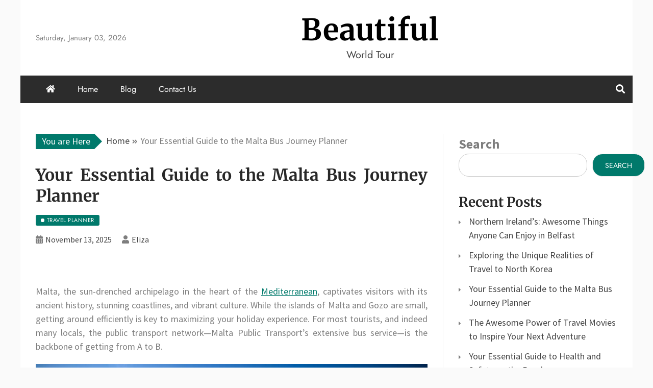

--- FILE ---
content_type: text/html; charset=UTF-8
request_url: https://selecttoursinc.com/malta-bus-journey-planner.html
body_size: 17935
content:
<!doctype html>
<html lang="en-US">

<head>
    <meta charset="UTF-8">
    <meta name="viewport" content="width=device-width, initial-scale=1">
    <link rel="profile" href="https://gmpg.org/xfn/11">

    <meta name='robots' content='index, follow, max-image-preview:large, max-snippet:-1, max-video-preview:-1' />

	<!-- This site is optimized with the Yoast SEO plugin v26.6 - https://yoast.com/wordpress/plugins/seo/ -->
	<title>Your Essential Guide to the Malta Bus Journey Planner - Beautiful</title>
	<meta name="description" content="Malta, the sun-drenched archipelago in the heart of the Mediterranean, captivates visitors with its ancient history, stunning coastlines" />
	<link rel="canonical" href="https://selecttoursinc.com/malta-bus-journey-planner.html" />
	<meta property="og:locale" content="en_US" />
	<meta property="og:type" content="article" />
	<meta property="og:title" content="Your Essential Guide to the Malta Bus Journey Planner - Beautiful" />
	<meta property="og:description" content="Malta, the sun-drenched archipelago in the heart of the Mediterranean, captivates visitors with its ancient history, stunning coastlines" />
	<meta property="og:url" content="https://selecttoursinc.com/malta-bus-journey-planner.html" />
	<meta property="og:site_name" content="Beautiful" />
	<meta property="article:published_time" content="2025-11-13T21:10:00+00:00" />
	<meta property="article:modified_time" content="2025-12-14T23:28:32+00:00" />
	<meta property="og:image" content="https://www.publictransport.com.mt/wp-content/uploads/2025/09/MPT1-1-1024x684.jpg" />
	<meta name="author" content="Eliza" />
	<meta name="twitter:card" content="summary_large_image" />
	<meta name="twitter:label1" content="Written by" />
	<meta name="twitter:data1" content="Eliza" />
	<meta name="twitter:label2" content="Est. reading time" />
	<meta name="twitter:data2" content="5 minutes" />
	<script type="application/ld+json" class="yoast-schema-graph">{"@context":"https://schema.org","@graph":[{"@type":"WebPage","@id":"https://selecttoursinc.com/malta-bus-journey-planner.html","url":"https://selecttoursinc.com/malta-bus-journey-planner.html","name":"Your Essential Guide to the Malta Bus Journey Planner - Beautiful","isPartOf":{"@id":"https://selecttoursinc.com/#website"},"primaryImageOfPage":{"@id":"https://selecttoursinc.com/malta-bus-journey-planner.html#primaryimage"},"image":{"@id":"https://selecttoursinc.com/malta-bus-journey-planner.html#primaryimage"},"thumbnailUrl":"https://www.publictransport.com.mt/wp-content/uploads/2025/09/MPT1-1-1024x684.jpg","datePublished":"2025-11-13T21:10:00+00:00","dateModified":"2025-12-14T23:28:32+00:00","author":{"@id":"https://selecttoursinc.com/#/schema/person/1b9f475d9a2da80414f923df307263f2"},"description":"Malta, the sun-drenched archipelago in the heart of the Mediterranean, captivates visitors with its ancient history, stunning coastlines","breadcrumb":{"@id":"https://selecttoursinc.com/malta-bus-journey-planner.html#breadcrumb"},"inLanguage":"en-US","potentialAction":[{"@type":"ReadAction","target":["https://selecttoursinc.com/malta-bus-journey-planner.html"]}]},{"@type":"ImageObject","inLanguage":"en-US","@id":"https://selecttoursinc.com/malta-bus-journey-planner.html#primaryimage","url":"https://www.publictransport.com.mt/wp-content/uploads/2025/09/MPT1-1-1024x684.jpg","contentUrl":"https://www.publictransport.com.mt/wp-content/uploads/2025/09/MPT1-1-1024x684.jpg"},{"@type":"BreadcrumbList","@id":"https://selecttoursinc.com/malta-bus-journey-planner.html#breadcrumb","itemListElement":[{"@type":"ListItem","position":1,"name":"Home","item":"https://selecttoursinc.com/"},{"@type":"ListItem","position":2,"name":"Your Essential Guide to the Malta Bus Journey Planner"}]},{"@type":"WebSite","@id":"https://selecttoursinc.com/#website","url":"https://selecttoursinc.com/","name":"Beautiful","description":"World Tour","potentialAction":[{"@type":"SearchAction","target":{"@type":"EntryPoint","urlTemplate":"https://selecttoursinc.com/?s={search_term_string}"},"query-input":{"@type":"PropertyValueSpecification","valueRequired":true,"valueName":"search_term_string"}}],"inLanguage":"en-US"},{"@type":"Person","@id":"https://selecttoursinc.com/#/schema/person/1b9f475d9a2da80414f923df307263f2","name":"Eliza","image":{"@type":"ImageObject","inLanguage":"en-US","@id":"https://selecttoursinc.com/#/schema/person/image/","url":"https://secure.gravatar.com/avatar/3d7b79ec9cb52e5491e02c1f93392790c47e2bd8ee9d57b6138f8de344503189?s=96&d=mm&r=g","contentUrl":"https://secure.gravatar.com/avatar/3d7b79ec9cb52e5491e02c1f93392790c47e2bd8ee9d57b6138f8de344503189?s=96&d=mm&r=g","caption":"Eliza"},"sameAs":["https://selecttoursinc.com"],"url":"https://selecttoursinc.com/author/h312ud1"}]}</script>
	<!-- / Yoast SEO plugin. -->


<link rel="alternate" type="application/rss+xml" title="Beautiful &raquo; Feed" href="https://selecttoursinc.com/feed" />
<link rel="alternate" title="oEmbed (JSON)" type="application/json+oembed" href="https://selecttoursinc.com/wp-json/oembed/1.0/embed?url=https%3A%2F%2Fselecttoursinc.com%2Fmalta-bus-journey-planner.html" />
<link rel="alternate" title="oEmbed (XML)" type="text/xml+oembed" href="https://selecttoursinc.com/wp-json/oembed/1.0/embed?url=https%3A%2F%2Fselecttoursinc.com%2Fmalta-bus-journey-planner.html&#038;format=xml" />
<style id='wp-img-auto-sizes-contain-inline-css' type='text/css'>
img:is([sizes=auto i],[sizes^="auto," i]){contain-intrinsic-size:3000px 1500px}
/*# sourceURL=wp-img-auto-sizes-contain-inline-css */
</style>

<style id='wp-block-paragraph-inline-css' type='text/css'>
.is-small-text{font-size:.875em}.is-regular-text{font-size:1em}.is-large-text{font-size:2.25em}.is-larger-text{font-size:3em}.has-drop-cap:not(:focus):first-letter{float:left;font-size:8.4em;font-style:normal;font-weight:100;line-height:.68;margin:.05em .1em 0 0;text-transform:uppercase}body.rtl .has-drop-cap:not(:focus):first-letter{float:none;margin-left:.1em}p.has-drop-cap.has-background{overflow:hidden}:root :where(p.has-background){padding:1.25em 2.375em}:where(p.has-text-color:not(.has-link-color)) a{color:inherit}p.has-text-align-left[style*="writing-mode:vertical-lr"],p.has-text-align-right[style*="writing-mode:vertical-rl"]{rotate:180deg}
/*# sourceURL=https://selecttoursinc.com/wp-includes/blocks/paragraph/style.min.css */
</style>
<style id='wp-block-heading-inline-css' type='text/css'>
h1:where(.wp-block-heading).has-background,h2:where(.wp-block-heading).has-background,h3:where(.wp-block-heading).has-background,h4:where(.wp-block-heading).has-background,h5:where(.wp-block-heading).has-background,h6:where(.wp-block-heading).has-background{padding:1.25em 2.375em}h1.has-text-align-left[style*=writing-mode]:where([style*=vertical-lr]),h1.has-text-align-right[style*=writing-mode]:where([style*=vertical-rl]),h2.has-text-align-left[style*=writing-mode]:where([style*=vertical-lr]),h2.has-text-align-right[style*=writing-mode]:where([style*=vertical-rl]),h3.has-text-align-left[style*=writing-mode]:where([style*=vertical-lr]),h3.has-text-align-right[style*=writing-mode]:where([style*=vertical-rl]),h4.has-text-align-left[style*=writing-mode]:where([style*=vertical-lr]),h4.has-text-align-right[style*=writing-mode]:where([style*=vertical-rl]),h5.has-text-align-left[style*=writing-mode]:where([style*=vertical-lr]),h5.has-text-align-right[style*=writing-mode]:where([style*=vertical-rl]),h6.has-text-align-left[style*=writing-mode]:where([style*=vertical-lr]),h6.has-text-align-right[style*=writing-mode]:where([style*=vertical-rl]){rotate:180deg}
/*# sourceURL=https://selecttoursinc.com/wp-includes/blocks/heading/style.min.css */
</style>
<style id='wp-emoji-styles-inline-css' type='text/css'>

	img.wp-smiley, img.emoji {
		display: inline !important;
		border: none !important;
		box-shadow: none !important;
		height: 1em !important;
		width: 1em !important;
		margin: 0 0.07em !important;
		vertical-align: -0.1em !important;
		background: none !important;
		padding: 0 !important;
	}
/*# sourceURL=wp-emoji-styles-inline-css */
</style>
<link rel='stylesheet' id='wp-block-library-css' href='https://selecttoursinc.com/wp-includes/css/dist/block-library/style.min.css?ver=6.9' type='text/css' media='all' />
<style id='wp-block-categories-inline-css' type='text/css'>
.wp-block-categories{box-sizing:border-box}.wp-block-categories.alignleft{margin-right:2em}.wp-block-categories.alignright{margin-left:2em}.wp-block-categories.wp-block-categories-dropdown.aligncenter{text-align:center}.wp-block-categories .wp-block-categories__label{display:block;width:100%}
/*# sourceURL=https://selecttoursinc.com/wp-includes/blocks/categories/style.min.css */
</style>
<style id='wp-block-image-inline-css' type='text/css'>
.wp-block-image>a,.wp-block-image>figure>a{display:inline-block}.wp-block-image img{box-sizing:border-box;height:auto;max-width:100%;vertical-align:bottom}@media not (prefers-reduced-motion){.wp-block-image img.hide{visibility:hidden}.wp-block-image img.show{animation:show-content-image .4s}}.wp-block-image[style*=border-radius] img,.wp-block-image[style*=border-radius]>a{border-radius:inherit}.wp-block-image.has-custom-border img{box-sizing:border-box}.wp-block-image.aligncenter{text-align:center}.wp-block-image.alignfull>a,.wp-block-image.alignwide>a{width:100%}.wp-block-image.alignfull img,.wp-block-image.alignwide img{height:auto;width:100%}.wp-block-image .aligncenter,.wp-block-image .alignleft,.wp-block-image .alignright,.wp-block-image.aligncenter,.wp-block-image.alignleft,.wp-block-image.alignright{display:table}.wp-block-image .aligncenter>figcaption,.wp-block-image .alignleft>figcaption,.wp-block-image .alignright>figcaption,.wp-block-image.aligncenter>figcaption,.wp-block-image.alignleft>figcaption,.wp-block-image.alignright>figcaption{caption-side:bottom;display:table-caption}.wp-block-image .alignleft{float:left;margin:.5em 1em .5em 0}.wp-block-image .alignright{float:right;margin:.5em 0 .5em 1em}.wp-block-image .aligncenter{margin-left:auto;margin-right:auto}.wp-block-image :where(figcaption){margin-bottom:1em;margin-top:.5em}.wp-block-image.is-style-circle-mask img{border-radius:9999px}@supports ((-webkit-mask-image:none) or (mask-image:none)) or (-webkit-mask-image:none){.wp-block-image.is-style-circle-mask img{border-radius:0;-webkit-mask-image:url('data:image/svg+xml;utf8,<svg viewBox="0 0 100 100" xmlns="http://www.w3.org/2000/svg"><circle cx="50" cy="50" r="50"/></svg>');mask-image:url('data:image/svg+xml;utf8,<svg viewBox="0 0 100 100" xmlns="http://www.w3.org/2000/svg"><circle cx="50" cy="50" r="50"/></svg>');mask-mode:alpha;-webkit-mask-position:center;mask-position:center;-webkit-mask-repeat:no-repeat;mask-repeat:no-repeat;-webkit-mask-size:contain;mask-size:contain}}:root :where(.wp-block-image.is-style-rounded img,.wp-block-image .is-style-rounded img){border-radius:9999px}.wp-block-image figure{margin:0}.wp-lightbox-container{display:flex;flex-direction:column;position:relative}.wp-lightbox-container img{cursor:zoom-in}.wp-lightbox-container img:hover+button{opacity:1}.wp-lightbox-container button{align-items:center;backdrop-filter:blur(16px) saturate(180%);background-color:#5a5a5a40;border:none;border-radius:4px;cursor:zoom-in;display:flex;height:20px;justify-content:center;opacity:0;padding:0;position:absolute;right:16px;text-align:center;top:16px;width:20px;z-index:100}@media not (prefers-reduced-motion){.wp-lightbox-container button{transition:opacity .2s ease}}.wp-lightbox-container button:focus-visible{outline:3px auto #5a5a5a40;outline:3px auto -webkit-focus-ring-color;outline-offset:3px}.wp-lightbox-container button:hover{cursor:pointer;opacity:1}.wp-lightbox-container button:focus{opacity:1}.wp-lightbox-container button:focus,.wp-lightbox-container button:hover,.wp-lightbox-container button:not(:hover):not(:active):not(.has-background){background-color:#5a5a5a40;border:none}.wp-lightbox-overlay{box-sizing:border-box;cursor:zoom-out;height:100vh;left:0;overflow:hidden;position:fixed;top:0;visibility:hidden;width:100%;z-index:100000}.wp-lightbox-overlay .close-button{align-items:center;cursor:pointer;display:flex;justify-content:center;min-height:40px;min-width:40px;padding:0;position:absolute;right:calc(env(safe-area-inset-right) + 16px);top:calc(env(safe-area-inset-top) + 16px);z-index:5000000}.wp-lightbox-overlay .close-button:focus,.wp-lightbox-overlay .close-button:hover,.wp-lightbox-overlay .close-button:not(:hover):not(:active):not(.has-background){background:none;border:none}.wp-lightbox-overlay .lightbox-image-container{height:var(--wp--lightbox-container-height);left:50%;overflow:hidden;position:absolute;top:50%;transform:translate(-50%,-50%);transform-origin:top left;width:var(--wp--lightbox-container-width);z-index:9999999999}.wp-lightbox-overlay .wp-block-image{align-items:center;box-sizing:border-box;display:flex;height:100%;justify-content:center;margin:0;position:relative;transform-origin:0 0;width:100%;z-index:3000000}.wp-lightbox-overlay .wp-block-image img{height:var(--wp--lightbox-image-height);min-height:var(--wp--lightbox-image-height);min-width:var(--wp--lightbox-image-width);width:var(--wp--lightbox-image-width)}.wp-lightbox-overlay .wp-block-image figcaption{display:none}.wp-lightbox-overlay button{background:none;border:none}.wp-lightbox-overlay .scrim{background-color:#fff;height:100%;opacity:.9;position:absolute;width:100%;z-index:2000000}.wp-lightbox-overlay.active{visibility:visible}@media not (prefers-reduced-motion){.wp-lightbox-overlay.active{animation:turn-on-visibility .25s both}.wp-lightbox-overlay.active img{animation:turn-on-visibility .35s both}.wp-lightbox-overlay.show-closing-animation:not(.active){animation:turn-off-visibility .35s both}.wp-lightbox-overlay.show-closing-animation:not(.active) img{animation:turn-off-visibility .25s both}.wp-lightbox-overlay.zoom.active{animation:none;opacity:1;visibility:visible}.wp-lightbox-overlay.zoom.active .lightbox-image-container{animation:lightbox-zoom-in .4s}.wp-lightbox-overlay.zoom.active .lightbox-image-container img{animation:none}.wp-lightbox-overlay.zoom.active .scrim{animation:turn-on-visibility .4s forwards}.wp-lightbox-overlay.zoom.show-closing-animation:not(.active){animation:none}.wp-lightbox-overlay.zoom.show-closing-animation:not(.active) .lightbox-image-container{animation:lightbox-zoom-out .4s}.wp-lightbox-overlay.zoom.show-closing-animation:not(.active) .lightbox-image-container img{animation:none}.wp-lightbox-overlay.zoom.show-closing-animation:not(.active) .scrim{animation:turn-off-visibility .4s forwards}}@keyframes show-content-image{0%{visibility:hidden}99%{visibility:hidden}to{visibility:visible}}@keyframes turn-on-visibility{0%{opacity:0}to{opacity:1}}@keyframes turn-off-visibility{0%{opacity:1;visibility:visible}99%{opacity:0;visibility:visible}to{opacity:0;visibility:hidden}}@keyframes lightbox-zoom-in{0%{transform:translate(calc((-100vw + var(--wp--lightbox-scrollbar-width))/2 + var(--wp--lightbox-initial-left-position)),calc(-50vh + var(--wp--lightbox-initial-top-position))) scale(var(--wp--lightbox-scale))}to{transform:translate(-50%,-50%) scale(1)}}@keyframes lightbox-zoom-out{0%{transform:translate(-50%,-50%) scale(1);visibility:visible}99%{visibility:visible}to{transform:translate(calc((-100vw + var(--wp--lightbox-scrollbar-width))/2 + var(--wp--lightbox-initial-left-position)),calc(-50vh + var(--wp--lightbox-initial-top-position))) scale(var(--wp--lightbox-scale));visibility:hidden}}
/*# sourceURL=https://selecttoursinc.com/wp-includes/blocks/image/style.min.css */
</style>
<style id='wp-block-image-theme-inline-css' type='text/css'>
:root :where(.wp-block-image figcaption){color:#555;font-size:13px;text-align:center}.is-dark-theme :root :where(.wp-block-image figcaption){color:#ffffffa6}.wp-block-image{margin:0 0 1em}
/*# sourceURL=https://selecttoursinc.com/wp-includes/blocks/image/theme.min.css */
</style>
<style id='wp-block-latest-posts-inline-css' type='text/css'>
.wp-block-latest-posts{box-sizing:border-box}.wp-block-latest-posts.alignleft{margin-right:2em}.wp-block-latest-posts.alignright{margin-left:2em}.wp-block-latest-posts.wp-block-latest-posts__list{list-style:none}.wp-block-latest-posts.wp-block-latest-posts__list li{clear:both;overflow-wrap:break-word}.wp-block-latest-posts.is-grid{display:flex;flex-wrap:wrap}.wp-block-latest-posts.is-grid li{margin:0 1.25em 1.25em 0;width:100%}@media (min-width:600px){.wp-block-latest-posts.columns-2 li{width:calc(50% - .625em)}.wp-block-latest-posts.columns-2 li:nth-child(2n){margin-right:0}.wp-block-latest-posts.columns-3 li{width:calc(33.33333% - .83333em)}.wp-block-latest-posts.columns-3 li:nth-child(3n){margin-right:0}.wp-block-latest-posts.columns-4 li{width:calc(25% - .9375em)}.wp-block-latest-posts.columns-4 li:nth-child(4n){margin-right:0}.wp-block-latest-posts.columns-5 li{width:calc(20% - 1em)}.wp-block-latest-posts.columns-5 li:nth-child(5n){margin-right:0}.wp-block-latest-posts.columns-6 li{width:calc(16.66667% - 1.04167em)}.wp-block-latest-posts.columns-6 li:nth-child(6n){margin-right:0}}:root :where(.wp-block-latest-posts.is-grid){padding:0}:root :where(.wp-block-latest-posts.wp-block-latest-posts__list){padding-left:0}.wp-block-latest-posts__post-author,.wp-block-latest-posts__post-date{display:block;font-size:.8125em}.wp-block-latest-posts__post-excerpt,.wp-block-latest-posts__post-full-content{margin-bottom:1em;margin-top:.5em}.wp-block-latest-posts__featured-image a{display:inline-block}.wp-block-latest-posts__featured-image img{height:auto;max-width:100%;width:auto}.wp-block-latest-posts__featured-image.alignleft{float:left;margin-right:1em}.wp-block-latest-posts__featured-image.alignright{float:right;margin-left:1em}.wp-block-latest-posts__featured-image.aligncenter{margin-bottom:1em;text-align:center}
/*# sourceURL=https://selecttoursinc.com/wp-includes/blocks/latest-posts/style.min.css */
</style>
<style id='wp-block-list-inline-css' type='text/css'>
ol,ul{box-sizing:border-box}:root :where(.wp-block-list.has-background){padding:1.25em 2.375em}
/*# sourceURL=https://selecttoursinc.com/wp-includes/blocks/list/style.min.css */
</style>
<style id='wp-block-search-inline-css' type='text/css'>
.wp-block-search__button{margin-left:10px;word-break:normal}.wp-block-search__button.has-icon{line-height:0}.wp-block-search__button svg{height:1.25em;min-height:24px;min-width:24px;width:1.25em;fill:currentColor;vertical-align:text-bottom}:where(.wp-block-search__button){border:1px solid #ccc;padding:6px 10px}.wp-block-search__inside-wrapper{display:flex;flex:auto;flex-wrap:nowrap;max-width:100%}.wp-block-search__label{width:100%}.wp-block-search.wp-block-search__button-only .wp-block-search__button{box-sizing:border-box;display:flex;flex-shrink:0;justify-content:center;margin-left:0;max-width:100%}.wp-block-search.wp-block-search__button-only .wp-block-search__inside-wrapper{min-width:0!important;transition-property:width}.wp-block-search.wp-block-search__button-only .wp-block-search__input{flex-basis:100%;transition-duration:.3s}.wp-block-search.wp-block-search__button-only.wp-block-search__searchfield-hidden,.wp-block-search.wp-block-search__button-only.wp-block-search__searchfield-hidden .wp-block-search__inside-wrapper{overflow:hidden}.wp-block-search.wp-block-search__button-only.wp-block-search__searchfield-hidden .wp-block-search__input{border-left-width:0!important;border-right-width:0!important;flex-basis:0;flex-grow:0;margin:0;min-width:0!important;padding-left:0!important;padding-right:0!important;width:0!important}:where(.wp-block-search__input){appearance:none;border:1px solid #949494;flex-grow:1;font-family:inherit;font-size:inherit;font-style:inherit;font-weight:inherit;letter-spacing:inherit;line-height:inherit;margin-left:0;margin-right:0;min-width:3rem;padding:8px;text-decoration:unset!important;text-transform:inherit}:where(.wp-block-search__button-inside .wp-block-search__inside-wrapper){background-color:#fff;border:1px solid #949494;box-sizing:border-box;padding:4px}:where(.wp-block-search__button-inside .wp-block-search__inside-wrapper) .wp-block-search__input{border:none;border-radius:0;padding:0 4px}:where(.wp-block-search__button-inside .wp-block-search__inside-wrapper) .wp-block-search__input:focus{outline:none}:where(.wp-block-search__button-inside .wp-block-search__inside-wrapper) :where(.wp-block-search__button){padding:4px 8px}.wp-block-search.aligncenter .wp-block-search__inside-wrapper{margin:auto}.wp-block[data-align=right] .wp-block-search.wp-block-search__button-only .wp-block-search__inside-wrapper{float:right}
/*# sourceURL=https://selecttoursinc.com/wp-includes/blocks/search/style.min.css */
</style>
<style id='wp-block-search-theme-inline-css' type='text/css'>
.wp-block-search .wp-block-search__label{font-weight:700}.wp-block-search__button{border:1px solid #ccc;padding:.375em .625em}
/*# sourceURL=https://selecttoursinc.com/wp-includes/blocks/search/theme.min.css */
</style>
<style id='wp-block-tag-cloud-inline-css' type='text/css'>
.wp-block-tag-cloud{box-sizing:border-box}.wp-block-tag-cloud.aligncenter{justify-content:center;text-align:center}.wp-block-tag-cloud a{display:inline-block;margin-right:5px}.wp-block-tag-cloud span{display:inline-block;margin-left:5px;text-decoration:none}:root :where(.wp-block-tag-cloud.is-style-outline){display:flex;flex-wrap:wrap;gap:1ch}:root :where(.wp-block-tag-cloud.is-style-outline a){border:1px solid;font-size:unset!important;margin-right:0;padding:1ch 2ch;text-decoration:none!important}
/*# sourceURL=https://selecttoursinc.com/wp-includes/blocks/tag-cloud/style.min.css */
</style>
<style id='wp-block-group-inline-css' type='text/css'>
.wp-block-group{box-sizing:border-box}:where(.wp-block-group.wp-block-group-is-layout-constrained){position:relative}
/*# sourceURL=https://selecttoursinc.com/wp-includes/blocks/group/style.min.css */
</style>
<style id='wp-block-group-theme-inline-css' type='text/css'>
:where(.wp-block-group.has-background){padding:1.25em 2.375em}
/*# sourceURL=https://selecttoursinc.com/wp-includes/blocks/group/theme.min.css */
</style>
<style id='wp-block-separator-inline-css' type='text/css'>
@charset "UTF-8";.wp-block-separator{border:none;border-top:2px solid}:root :where(.wp-block-separator.is-style-dots){height:auto;line-height:1;text-align:center}:root :where(.wp-block-separator.is-style-dots):before{color:currentColor;content:"···";font-family:serif;font-size:1.5em;letter-spacing:2em;padding-left:2em}.wp-block-separator.is-style-dots{background:none!important;border:none!important}
/*# sourceURL=https://selecttoursinc.com/wp-includes/blocks/separator/style.min.css */
</style>
<style id='wp-block-separator-theme-inline-css' type='text/css'>
.wp-block-separator.has-css-opacity{opacity:.4}.wp-block-separator{border:none;border-bottom:2px solid;margin-left:auto;margin-right:auto}.wp-block-separator.has-alpha-channel-opacity{opacity:1}.wp-block-separator:not(.is-style-wide):not(.is-style-dots){width:100px}.wp-block-separator.has-background:not(.is-style-dots){border-bottom:none;height:1px}.wp-block-separator.has-background:not(.is-style-wide):not(.is-style-dots){height:2px}
/*# sourceURL=https://selecttoursinc.com/wp-includes/blocks/separator/theme.min.css */
</style>
<style id='global-styles-inline-css' type='text/css'>
:root{--wp--preset--aspect-ratio--square: 1;--wp--preset--aspect-ratio--4-3: 4/3;--wp--preset--aspect-ratio--3-4: 3/4;--wp--preset--aspect-ratio--3-2: 3/2;--wp--preset--aspect-ratio--2-3: 2/3;--wp--preset--aspect-ratio--16-9: 16/9;--wp--preset--aspect-ratio--9-16: 9/16;--wp--preset--color--black: #000000;--wp--preset--color--cyan-bluish-gray: #abb8c3;--wp--preset--color--white: #ffffff;--wp--preset--color--pale-pink: #f78da7;--wp--preset--color--vivid-red: #cf2e2e;--wp--preset--color--luminous-vivid-orange: #ff6900;--wp--preset--color--luminous-vivid-amber: #fcb900;--wp--preset--color--light-green-cyan: #7bdcb5;--wp--preset--color--vivid-green-cyan: #00d084;--wp--preset--color--pale-cyan-blue: #8ed1fc;--wp--preset--color--vivid-cyan-blue: #0693e3;--wp--preset--color--vivid-purple: #9b51e0;--wp--preset--gradient--vivid-cyan-blue-to-vivid-purple: linear-gradient(135deg,rgb(6,147,227) 0%,rgb(155,81,224) 100%);--wp--preset--gradient--light-green-cyan-to-vivid-green-cyan: linear-gradient(135deg,rgb(122,220,180) 0%,rgb(0,208,130) 100%);--wp--preset--gradient--luminous-vivid-amber-to-luminous-vivid-orange: linear-gradient(135deg,rgb(252,185,0) 0%,rgb(255,105,0) 100%);--wp--preset--gradient--luminous-vivid-orange-to-vivid-red: linear-gradient(135deg,rgb(255,105,0) 0%,rgb(207,46,46) 100%);--wp--preset--gradient--very-light-gray-to-cyan-bluish-gray: linear-gradient(135deg,rgb(238,238,238) 0%,rgb(169,184,195) 100%);--wp--preset--gradient--cool-to-warm-spectrum: linear-gradient(135deg,rgb(74,234,220) 0%,rgb(151,120,209) 20%,rgb(207,42,186) 40%,rgb(238,44,130) 60%,rgb(251,105,98) 80%,rgb(254,248,76) 100%);--wp--preset--gradient--blush-light-purple: linear-gradient(135deg,rgb(255,206,236) 0%,rgb(152,150,240) 100%);--wp--preset--gradient--blush-bordeaux: linear-gradient(135deg,rgb(254,205,165) 0%,rgb(254,45,45) 50%,rgb(107,0,62) 100%);--wp--preset--gradient--luminous-dusk: linear-gradient(135deg,rgb(255,203,112) 0%,rgb(199,81,192) 50%,rgb(65,88,208) 100%);--wp--preset--gradient--pale-ocean: linear-gradient(135deg,rgb(255,245,203) 0%,rgb(182,227,212) 50%,rgb(51,167,181) 100%);--wp--preset--gradient--electric-grass: linear-gradient(135deg,rgb(202,248,128) 0%,rgb(113,206,126) 100%);--wp--preset--gradient--midnight: linear-gradient(135deg,rgb(2,3,129) 0%,rgb(40,116,252) 100%);--wp--preset--font-size--small: 13px;--wp--preset--font-size--medium: 20px;--wp--preset--font-size--large: 36px;--wp--preset--font-size--x-large: 42px;--wp--preset--spacing--20: 0.44rem;--wp--preset--spacing--30: 0.67rem;--wp--preset--spacing--40: 1rem;--wp--preset--spacing--50: 1.5rem;--wp--preset--spacing--60: 2.25rem;--wp--preset--spacing--70: 3.38rem;--wp--preset--spacing--80: 5.06rem;--wp--preset--shadow--natural: 6px 6px 9px rgba(0, 0, 0, 0.2);--wp--preset--shadow--deep: 12px 12px 50px rgba(0, 0, 0, 0.4);--wp--preset--shadow--sharp: 6px 6px 0px rgba(0, 0, 0, 0.2);--wp--preset--shadow--outlined: 6px 6px 0px -3px rgb(255, 255, 255), 6px 6px rgb(0, 0, 0);--wp--preset--shadow--crisp: 6px 6px 0px rgb(0, 0, 0);}:where(.is-layout-flex){gap: 0.5em;}:where(.is-layout-grid){gap: 0.5em;}body .is-layout-flex{display: flex;}.is-layout-flex{flex-wrap: wrap;align-items: center;}.is-layout-flex > :is(*, div){margin: 0;}body .is-layout-grid{display: grid;}.is-layout-grid > :is(*, div){margin: 0;}:where(.wp-block-columns.is-layout-flex){gap: 2em;}:where(.wp-block-columns.is-layout-grid){gap: 2em;}:where(.wp-block-post-template.is-layout-flex){gap: 1.25em;}:where(.wp-block-post-template.is-layout-grid){gap: 1.25em;}.has-black-color{color: var(--wp--preset--color--black) !important;}.has-cyan-bluish-gray-color{color: var(--wp--preset--color--cyan-bluish-gray) !important;}.has-white-color{color: var(--wp--preset--color--white) !important;}.has-pale-pink-color{color: var(--wp--preset--color--pale-pink) !important;}.has-vivid-red-color{color: var(--wp--preset--color--vivid-red) !important;}.has-luminous-vivid-orange-color{color: var(--wp--preset--color--luminous-vivid-orange) !important;}.has-luminous-vivid-amber-color{color: var(--wp--preset--color--luminous-vivid-amber) !important;}.has-light-green-cyan-color{color: var(--wp--preset--color--light-green-cyan) !important;}.has-vivid-green-cyan-color{color: var(--wp--preset--color--vivid-green-cyan) !important;}.has-pale-cyan-blue-color{color: var(--wp--preset--color--pale-cyan-blue) !important;}.has-vivid-cyan-blue-color{color: var(--wp--preset--color--vivid-cyan-blue) !important;}.has-vivid-purple-color{color: var(--wp--preset--color--vivid-purple) !important;}.has-black-background-color{background-color: var(--wp--preset--color--black) !important;}.has-cyan-bluish-gray-background-color{background-color: var(--wp--preset--color--cyan-bluish-gray) !important;}.has-white-background-color{background-color: var(--wp--preset--color--white) !important;}.has-pale-pink-background-color{background-color: var(--wp--preset--color--pale-pink) !important;}.has-vivid-red-background-color{background-color: var(--wp--preset--color--vivid-red) !important;}.has-luminous-vivid-orange-background-color{background-color: var(--wp--preset--color--luminous-vivid-orange) !important;}.has-luminous-vivid-amber-background-color{background-color: var(--wp--preset--color--luminous-vivid-amber) !important;}.has-light-green-cyan-background-color{background-color: var(--wp--preset--color--light-green-cyan) !important;}.has-vivid-green-cyan-background-color{background-color: var(--wp--preset--color--vivid-green-cyan) !important;}.has-pale-cyan-blue-background-color{background-color: var(--wp--preset--color--pale-cyan-blue) !important;}.has-vivid-cyan-blue-background-color{background-color: var(--wp--preset--color--vivid-cyan-blue) !important;}.has-vivid-purple-background-color{background-color: var(--wp--preset--color--vivid-purple) !important;}.has-black-border-color{border-color: var(--wp--preset--color--black) !important;}.has-cyan-bluish-gray-border-color{border-color: var(--wp--preset--color--cyan-bluish-gray) !important;}.has-white-border-color{border-color: var(--wp--preset--color--white) !important;}.has-pale-pink-border-color{border-color: var(--wp--preset--color--pale-pink) !important;}.has-vivid-red-border-color{border-color: var(--wp--preset--color--vivid-red) !important;}.has-luminous-vivid-orange-border-color{border-color: var(--wp--preset--color--luminous-vivid-orange) !important;}.has-luminous-vivid-amber-border-color{border-color: var(--wp--preset--color--luminous-vivid-amber) !important;}.has-light-green-cyan-border-color{border-color: var(--wp--preset--color--light-green-cyan) !important;}.has-vivid-green-cyan-border-color{border-color: var(--wp--preset--color--vivid-green-cyan) !important;}.has-pale-cyan-blue-border-color{border-color: var(--wp--preset--color--pale-cyan-blue) !important;}.has-vivid-cyan-blue-border-color{border-color: var(--wp--preset--color--vivid-cyan-blue) !important;}.has-vivid-purple-border-color{border-color: var(--wp--preset--color--vivid-purple) !important;}.has-vivid-cyan-blue-to-vivid-purple-gradient-background{background: var(--wp--preset--gradient--vivid-cyan-blue-to-vivid-purple) !important;}.has-light-green-cyan-to-vivid-green-cyan-gradient-background{background: var(--wp--preset--gradient--light-green-cyan-to-vivid-green-cyan) !important;}.has-luminous-vivid-amber-to-luminous-vivid-orange-gradient-background{background: var(--wp--preset--gradient--luminous-vivid-amber-to-luminous-vivid-orange) !important;}.has-luminous-vivid-orange-to-vivid-red-gradient-background{background: var(--wp--preset--gradient--luminous-vivid-orange-to-vivid-red) !important;}.has-very-light-gray-to-cyan-bluish-gray-gradient-background{background: var(--wp--preset--gradient--very-light-gray-to-cyan-bluish-gray) !important;}.has-cool-to-warm-spectrum-gradient-background{background: var(--wp--preset--gradient--cool-to-warm-spectrum) !important;}.has-blush-light-purple-gradient-background{background: var(--wp--preset--gradient--blush-light-purple) !important;}.has-blush-bordeaux-gradient-background{background: var(--wp--preset--gradient--blush-bordeaux) !important;}.has-luminous-dusk-gradient-background{background: var(--wp--preset--gradient--luminous-dusk) !important;}.has-pale-ocean-gradient-background{background: var(--wp--preset--gradient--pale-ocean) !important;}.has-electric-grass-gradient-background{background: var(--wp--preset--gradient--electric-grass) !important;}.has-midnight-gradient-background{background: var(--wp--preset--gradient--midnight) !important;}.has-small-font-size{font-size: var(--wp--preset--font-size--small) !important;}.has-medium-font-size{font-size: var(--wp--preset--font-size--medium) !important;}.has-large-font-size{font-size: var(--wp--preset--font-size--large) !important;}.has-x-large-font-size{font-size: var(--wp--preset--font-size--x-large) !important;}
/*# sourceURL=global-styles-inline-css */
</style>

<style id='classic-theme-styles-inline-css' type='text/css'>
/*! This file is auto-generated */
.wp-block-button__link{color:#fff;background-color:#32373c;border-radius:9999px;box-shadow:none;text-decoration:none;padding:calc(.667em + 2px) calc(1.333em + 2px);font-size:1.125em}.wp-block-file__button{background:#32373c;color:#fff;text-decoration:none}
/*# sourceURL=/wp-includes/css/classic-themes.min.css */
</style>
<link rel='stylesheet' id='nhuja-news-google-fonts-css' href='https://selecttoursinc.com/wp-content/fonts/e821beb84a25e3557254f494bfb84c43.css?ver=1.0.0' type='text/css' media='all' />
<link rel='stylesheet' id='font-awesome-5-css' href='https://selecttoursinc.com/wp-content/themes/nhuja-news/candidthemes/assets/framework/font-awesome-5/css/all.min.css?ver=6.9' type='text/css' media='all' />
<link rel='stylesheet' id='slick-css-css' href='https://selecttoursinc.com/wp-content/themes/nhuja-news/candidthemes/assets/framework/slick/slick.css?ver=6.9' type='text/css' media='all' />
<link rel='stylesheet' id='slick-theme-css-css' href='https://selecttoursinc.com/wp-content/themes/nhuja-news/candidthemes/assets/framework/slick/slick-theme.css?ver=6.9' type='text/css' media='all' />
<link rel='stylesheet' id='nhuja-news-style-css' href='https://selecttoursinc.com/wp-content/themes/nhuja-news/style.css?ver=6.9' type='text/css' media='all' />
<style id='nhuja-news-style-inline-css' type='text/css'>
.site-branding h1, .site-branding p.site-title,.ct-dark-mode .site-title a, .site-title, .site-title a, .site-title a:hover, .site-title a:visited:hover { color: #000000; }.entry-content a, .entry-title a:hover, .related-title a:hover, .posts-navigation .nav-previous a:hover, .post-navigation .nav-previous a:hover, .posts-navigation .nav-next a:hover, .post-navigation .nav-next a:hover, #comments .comment-content a:hover, #comments .comment-author a:hover, .offcanvas-menu nav ul.top-menu li a:hover, .offcanvas-menu nav ul.top-menu li.current-menu-item > a, .error-404-title, #nhuja-news-breadcrumbs a:hover, a:visited:hover, .widget_nhuja_news_category_tabbed_widget.widget ul.ct-nav-tabs li a, .entry-footer span:hover, .entry-footer span:hover a, .entry-footer span:focus, .entry-footer span:focus a, .widget li a:hover, .widget li a:focus, .widget li:hover:before, .widget li:focus:before   { color : #00796B; }.candid-nhuja-post-format, .nhuja-news-featured-block .nhuja-news-col-2 .candid-nhuja-post-format, .top-bar,.main-navigation ul li a:hover, .main-navigation ul li.current-menu-item > a, .main-navigation ul li a:hover, .main-navigation ul li.current-menu-item > a, .trending-title, .search-form input[type=submit], input[type=submit], input[type="submit"], ::selection, #toTop, .breadcrumbs span.breadcrumb, article.sticky .nhuja-news-content-container, .candid-pagination .page-numbers.current, .candid-pagination .page-numbers:hover, .ct-title-head, .widget-title:before, .widget ul.ct-nav-tabs:before, .widget ul.ct-nav-tabs li.ct-title-head:hover, .widget ul.ct-nav-tabs li.ct-title-head.ui-tabs-active,.wp-block-search__button, .cat-links a { background-color : #00796B; }.candid-nhuja-post-format, .nhuja-news-featured-block .nhuja-news-col-2 .candid-nhuja-post-format, blockquote, .search-form input[type="submit"], input[type="submit"], .candid-pagination .page-numbers,  { border-color : #00796B; }.cat-links a:focus{ outline : 1px dashed #00796B; }.breadcrumbs span.breadcrumb::after { border-left-color: #00796B; }.ct-post-overlay .post-content, .ct-post-overlay .post-content a, .widget .ct-post-overlay .post-content a, .widget .ct-post-overlay .post-content a:visited, .ct-post-overlay .post-content a:visited:hover, .slide-details:hover .cat-links a { color: #fff; }@media (min-width: 1600px){.ct-boxed #page{max-width : 1500px; }}
/*# sourceURL=nhuja-news-style-inline-css */
</style>
<script type="text/javascript" src="https://selecttoursinc.com/wp-includes/js/jquery/jquery.min.js?ver=3.7.1" id="jquery-core-js"></script>
<script type="text/javascript" src="https://selecttoursinc.com/wp-includes/js/jquery/jquery-migrate.min.js?ver=3.4.1" id="jquery-migrate-js"></script>
<link rel="https://api.w.org/" href="https://selecttoursinc.com/wp-json/" /><link rel="alternate" title="JSON" type="application/json" href="https://selecttoursinc.com/wp-json/wp/v2/posts/403" /><link rel="EditURI" type="application/rsd+xml" title="RSD" href="https://selecttoursinc.com/xmlrpc.php?rsd" />
<meta name="generator" content="WordPress 6.9" />
<link rel='shortlink' href='https://selecttoursinc.com/?p=403' />
<!-- MagenetMonetization V: 1.0.29.3--><!-- MagenetMonetization 1 --><!-- MagenetMonetization 1.1 --><link rel="icon" href="https://selecttoursinc.com/wp-content/uploads/2025/05/62741c269c.png" sizes="32x32" />
<link rel="icon" href="https://selecttoursinc.com/wp-content/uploads/2025/05/62741c269c.png" sizes="192x192" />
<link rel="apple-touch-icon" href="https://selecttoursinc.com/wp-content/uploads/2025/05/62741c269c.png" />
<meta name="msapplication-TileImage" content="https://selecttoursinc.com/wp-content/uploads/2025/05/62741c269c.png" />
		<style type="text/css" id="wp-custom-css">
			.post{ text-align: justify; }		</style>
		</head>

<body class="wp-singular post-template-default single single-post postid-403 single-format-standard wp-embed-responsive wp-theme-nhuja-news ct-bg ct-boxed ct-sticky-sidebar right-sidebar" itemtype="https://schema.org/Blog" itemscope>
        <div id="page" class="site">
                <a class="skip-link screen-reader-text" href="#content">Skip to content</a>
                    <!-- Preloader -->
            <div id="loader-wrapper">
                <div id="loader"></div>

                <div class="loader-section section-left"></div>
                <div class="loader-section section-right"></div>

            </div>
                <header id="masthead" class="site-header" itemtype="https://schema.org/WPHeader" itemscope>
                    <div class="overlay"></div>
                                <div class="logo-wrapper-block">
                                <div class="container-inner clearfix logo-wrapper-container">
                    <div class="header-mid-left clearfix">
                        
                        <div class="ct-clock float-left">
                            <div id="ct-date">
                                Saturday, January 03, 2026                            </div>
                        </div>

                                                                </div>
                    <!-- .header-mid-left -->

                    <div class="logo-wrapper">
                        <div class="site-branding">

                            <div class="nhuja-news-logo-container">
                                                                    <p class="site-title"><a href="https://selecttoursinc.com/" rel="home">Beautiful</a></p>
                                                                    <p class="site-description">World Tour</p>
                                                            </div> <!-- nhuja-news-logo-container -->
                        </div><!-- .site-branding -->
                    </div> <!-- .logo-wrapper -->

                    <div class="header-mid-right clearfix">
                                            </div>
                    <!-- .header-mid-right -->

                </div> <!-- .container-inner -->
                </div> <!-- .logo-wrapper-block -->
                <div class="nhuja-news-menu-container sticky-header">
            <div class="container-inner clearfix">
                <nav id="site-navigation"
                     class="main-navigation" itemtype="https://schema.org/SiteNavigationElement" itemscope>
                    <div class="navbar-header clearfix">
                        <button class="menu-toggle" aria-controls="primary-menu"
                                aria-expanded="false">
                            <span> </span>
                        </button>
                    </div>
                    <ul id="primary-menu" class="nav navbar-nav nav-menu">
                                                    <li class=""><a href="https://selecttoursinc.com/">
                                    <i class="fa fa-home"></i> </a></li>
                                                <li id="menu-item-25" class="menu-item menu-item-type-custom menu-item-object-custom menu-item-home menu-item-25"><a href="https://selecttoursinc.com/">Home</a></li>
<li id="menu-item-27" class="menu-item menu-item-type-taxonomy menu-item-object-category menu-item-27"><a href="https://selecttoursinc.com/category/blog">Blog</a></li>
<li id="menu-item-26" class="menu-item menu-item-type-post_type menu-item-object-page menu-item-26"><a href="https://selecttoursinc.com/contact-us">Contact Us</a></li>
                    </ul>
                </nav><!-- #site-navigation -->

                                    <div class="ct-menu-search"><a class="search-icon-box" href="#"> <i class="fa fa-search"></i>
                        </a></div>
                    <div class="top-bar-search">
                        <form role="search" method="get" class="search-form" action="https://selecttoursinc.com/">
				<label>
					<span class="screen-reader-text">Search for:</span>
					<input type="search" class="search-field" placeholder="Search &hellip;" value="" name="s" />
				</label>
				<input type="submit" class="search-submit" value="Search" />
			</form>                        <button type="button" class="close"></button>
                    </div>
                            </div> <!-- .container-inner -->
        </div> <!-- nhuja-news-menu-container -->
                </header><!-- #masthead -->
        
        <div id="content" class="site-content">
                        <div class="container-inner ct-container-main clearfix">
    <div id="primary" class="content-area">
        <main id="main" class="site-main">

                            <div class="breadcrumbs">
                    <div class='breadcrumbs init-animate clearfix'><span class='breadcrumb'>You are Here</span><div id='nhuja-news-breadcrumbs' class='clearfix'><div role="navigation" aria-label="Breadcrumbs" class="breadcrumb-trail breadcrumbs" itemprop="breadcrumb"><ul class="trail-items" itemscope itemtype="http://schema.org/BreadcrumbList"><meta name="numberOfItems" content="2" /><meta name="itemListOrder" content="Ascending" /><li itemprop="itemListElement" itemscope itemtype="http://schema.org/ListItem" class="trail-item trail-begin"><a href="https://selecttoursinc.com" rel="home"><span itemprop="name">Home</span></a><meta itemprop="position" content="1" /></li><li itemprop="itemListElement" itemscope itemtype="http://schema.org/ListItem" class="trail-item trail-end"><span itemprop="name">Your Essential Guide to the Malta Bus Journey Planner</span><meta itemprop="position" content="2" /></li></ul></div></div></div>                </div>
                                <article id="post-403" class="post-403 post type-post status-publish format-standard hentry category-travel-planner tag-destinations tag-journey tag-malta tag-planner tag-vacation" itemtype="https://schema.org/CreativeWork" itemscope>
        <div class="nhuja-news-content-container nhuja-news-no-thumbnail">
        <header class="entry-header">
            <h1 class="entry-title" itemprop="headline">Your Essential Guide to the Malta Bus Journey Planner</h1>
            <div class="post-meta">
                <span class="cat-links"><a class="ct-cat-item-20" href="https://selecttoursinc.com/category/travel-planner"  rel="category tag"><span>Travel Planner</span></a> </span>            </div>

                            <div class="entry-meta">
                    <span class="posted-on"><i class="fas fa-calendar-alt"></i><a href="https://selecttoursinc.com/malta-bus-journey-planner.html" rel="bookmark"><time class="entry-date published" datetime="2025-11-13T21:10:00+00:00" itemprop="datePublished">November 13, 2025</time><time class="updated" datetime="2025-12-14T23:28:32+00:00" itemprop="dateModified">December 14, 2025</time></a></span><span class="byline"> <span class="author vcard" itemprop="author" itemtype="https://schema.org/Person" itemscope><i class="fa fa-user"></i><a class="url fn n" href="https://selecttoursinc.com/author/h312ud1" rel="author"><span class="author-name" itemprop="name">Eliza</span></a></span></span>                </div><!-- .entry-meta -->
                        
        </header><!-- .entry-header -->

                <div class="nhuja-news-content-area">
            <div class="entry-content">
                
<p>Malta, the sun-drenched archipelago in the heart of the <a href="https://selecttoursinc.com/">Mediterranean</a>, captivates visitors with its ancient history, stunning coastlines, and vibrant culture. While the islands of Malta and Gozo are small, getting around efficiently is key to maximizing your holiday experience. For most tourists, and indeed many locals, the public transport network—Malta Public Transport&#8217;s extensive bus service—is the backbone of getting from A to B.</p>


<div class="wp-block-image">
<figure class="aligncenter size-large is-resized"><img decoding="async" src="https://www.publictransport.com.mt/wp-content/uploads/2025/09/MPT1-1-1024x684.jpg" alt="" style="aspect-ratio:16/9;object-fit:cover;width:792px;height:auto"/></figure>
</div>


<p>But the labyrinthine streets of Valletta, the scattered coastal towns, and the sheer number of bus routes can initially seem daunting. This is where your secret weapon comes in: the <strong>Malta Bus Journey Planner</strong>. This isn&#8217;t just a simple timetable; it&#8217;s a sophisticated, user-friendly tool that transforms the sometimes-confusing process of navigating Malta into a seamless, stress-free experience. If you plan on using the bus even once during your trip, mastering this planner is an absolute must.</p>



<hr class="wp-block-separator has-alpha-channel-opacity"/>



<h3 class="wp-block-heading">Understanding the Importance of the Journey Planner</h3>



<p>Malta&#8217;s bus network is comprehensive, connecting virtually every village, town, and major tourist site on both main islands. However, unlike some city transport systems built on grids, Malta’s routes are often designed to snake around historical areas and through narrow, winding roads, making direct route estimation difficult. A trip that looks short on a map might involve a transfer or a slightly indirect path.</p>



<p>Relying solely on paper timetables posted at bus stops can lead to frustration. Schedules can sometimes be affected by traffic, especially during peak tourist season or rush hours in areas like Sliema and St. Julian’s. The Journey Planner is the solution because it provides <strong>real-time information</strong> and accounts for the geographical realities of the islands. It’s the closest you’ll get to having a local expert guide you on every trip.</p>



<hr class="wp-block-separator has-alpha-channel-opacity"/>



<h3 class="wp-block-heading">How to Master the Malta Bus Journey Planner</h3>



<p>The Journey Planner is accessible via the official Malta Public Transport website and, more conveniently, through their dedicated mobile application, which every visitor should download upon arrival. The interface is intuitive, designed to quickly deliver the information you need.</p>



<h4 class="wp-block-heading">1. Inputting Your Origin and Destination</h4>



<p>The first step is straightforward: enter your starting point and intended final destination. The system uses a powerful database of locations, meaning you can often enter the name of a major hotel, a specific tourist attraction (like the <strong>Mdina Gate</strong> or the <strong>Hypogeum</strong>), or a well-known landmark, and the planner will find the nearest bus stop.</p>



<ul class="wp-block-list">
<li><strong>Tip for Tourists:</strong> Don’t worry if you don’t know the exact bus stop name. Typing in the name of your accommodation or a nearby restaurant will usually prompt a list of relevant options, often showing the nearest stop.</li>
</ul>



<h4 class="wp-block-heading">2. Specifying Time and Date</h4>



<p>The planner allows you to search for journeys based on when you want to <strong>depart</strong> or when you need to <strong>arrive</strong>. This flexibility is crucial for sightseeing. Planning to catch a sunset ferry to Gozo? Search by your required arrival time at the Cirkewwa Ferry Terminal to ensure you don’t miss it. Planning a leisurely morning? Search by your intended departure time.</p>



<h4 class="wp-block-heading">3. Analyzing the Results</h4>



<p>The results page is where the magic happens. The planner doesn’t just give you one option; it provides several potential routes, typically ranked by total journey time. Each result usually includes:</p>



<ul class="wp-block-list">
<li><strong>The total duration of the trip:</strong> This combines walking time, waiting time, and travel time on the bus.</li>



<li><strong>The required bus route number(s):</strong> Clearly indicating which buses you need to board.</li>



<li><strong>Walking directions and estimated time:</strong> How long it will take to walk from your starting point to the nearest bus stop and from the final bus stop to your destination.</li>



<li><strong>Transfer points (if applicable):</strong> If the journey requires a change of bus, it clearly specifies the stop where you need to transfer.</li>
</ul>



<h4 class="wp-block-heading">4. The Real-Time Advantage</h4>



<p>The absolute best feature of the mobile app&#8217;s planner is the incorporation of real-time data. Once you have a route planned, or even if you are just checking a specific bus stop, the app often displays when the next bus is <strong>actually expected to arrive</strong>, taking into account current traffic conditions. This removes the uncertainty and anxiety of waiting at a stop, allowing you to use your time more effectively.</p>



<hr class="wp-block-separator has-alpha-channel-opacity"/>



<h3 class="wp-block-heading">Advanced Tips for a Smooth Bus Journey</h3>



<p>While the planner does the heavy lifting, a few local tips will elevate your experience:</p>



<ul class="wp-block-list">
<li><strong>Bus Stops are ‘Request Stops’:</strong> Always stand visibly as the bus approaches and put your hand out to signal the driver. If you’re already on the bus, press the stop button well in advance of your required stop. The driver will not automatically stop unless signalled.</li>



<li><strong>Payment and Cards:</strong> If you plan on taking more than a few trips, purchase a <strong>Tallinja Card</strong> (such as the 7-day Explore Card for unlimited travel) at the airport, a bus terminal, or select shops. It is significantly more economical than buying single tickets from the driver. Always tap the card reader upon boarding.</li>



<li><strong>Traffic Congestion:</strong> Be mindful that the Journey Planner’s time estimates are usually accurate, but traffic can cause delays, particularly around the Harbour areas (Valletta, Floriana, Sliema, and St. Julian’s). Always allow a buffer if you have a scheduled appointment, such as a flight or a pre-booked tour.</li>



<li><strong>Gozo Navigation:</strong> The planner works just as effectively on Malta’s sister island, Gozo. The main bus hub for Gozo is Victoria (Rabat). Planning your journeys from this central location is often the most efficient method.</li>
</ul>



<hr class="wp-block-separator has-alpha-channel-opacity"/>



<h3 class="wp-block-heading">The Verdict: Your Travel Companion</h3>



<p>The Malta Bus Journey Planner is far more than a digital timetable—it is the indispensable tool for independent travel across the Maltese islands. It provides clarity in a potentially confusing system, saves precious time by offering real-time data, and ultimately reduces the stress of logistics, allowing you to focus on the breathtaking sights and unique atmosphere of Malta.</p>



<p>By incorporating this simple, powerful tool into your daily itinerary, you will unlock the freedom to explore hidden coves, ancient temples, and stunning Baroque cities with the confidence of a seasoned local. Download the app, plug in your destination, and let the planner be your guide to a truly rewarding Maltese adventure.</p>



<hr class="wp-block-separator has-alpha-channel-opacity"/>



<h3 class="wp-block-heading">Conclusion</h3>



<p>For any visitor relying on public transport, mastering the <strong>Malta Bus Journey Planner</strong> is the first step toward a successful trip. It offers real-time data, optimized routes, and essential transfer information, making the bus network accessible and efficient. Forget fumbling with paper maps and uncertain wait times—the planner ensures your journey across Malta and Gozo is as smooth and enjoyable as the islands themselves.</p>



<p></p>

                            </div>
            <!-- .entry-content -->

            <footer class="entry-footer">
                <span class="tags-links"><i class="fa fa-tags"></i></span><a href="https://selecttoursinc.com/tag/destinations" rel="tag">destinations</a>, <a href="https://selecttoursinc.com/tag/journey" rel="tag">journey</a>, <a href="https://selecttoursinc.com/tag/malta" rel="tag">malta</a>, <a href="https://selecttoursinc.com/tag/planner" rel="tag">planner</a>, <a href="https://selecttoursinc.com/tag/vacation" rel="tag">vacation</a>            </footer><!-- .entry-footer -->

                    <div class="meta_bottom">
            <div class="text_share header-text">Share</div>
            <div class="post-share">
                <a target="_blank" href="https://www.facebook.com/sharer/sharer.php?u=https://selecttoursinc.com/malta-bus-journey-planner.html">
                    <i class="fab fa-facebook-f"></i>
                    Facebook                </a>
                <a target="_blank" href="http://twitter.com/share?text=Your%20Essential%20Guide%20to%20the%20Malta%20Bus%20Journey%20Planner&#038;url=https://selecttoursinc.com/malta-bus-journey-planner.html">
                    <i class="fa fa-twitter"></i>
                    Twitter                </a>
                <a target="_blank" href="http://pinterest.com/pin/create/button/?url=https://selecttoursinc.com/malta-bus-journey-planner.html&#038;media=&#038;description=Your%20Essential%20Guide%20to%20the%20Malta%20Bus%20Journey%20Planner">
                    <i class="fab fa-pinterest-p"></i>
                    Pinterest                </a>
                <a target="_blank" href="http://www.linkedin.com/shareArticle?mini=true&#038;title=Your%20Essential%20Guide%20to%20the%20Malta%20Bus%20Journey%20Planner&#038;url=https://selecttoursinc.com/malta-bus-journey-planner.html">
                    <i class="fab fa-linkedin-in"></i>
                    Linkedin
                </a>
            </div>
        </div>
                </div> <!-- .nhuja-news-content-area -->
    </div> <!-- .nhuja-news-content-container -->
</article><!-- #post-403 -->

	<nav class="navigation post-navigation" aria-label="Posts">
		<h2 class="screen-reader-text">Post navigation</h2>
		<div class="nav-links"><div class="nav-previous"><a href="https://selecttoursinc.com/25-best-time-travel-movies-of-all-time-2.html" rel="prev">The Awesome Power of Travel Movies to Inspire Your Next Adventure</a></div><div class="nav-next"><a href="https://selecttoursinc.com/exploring-the-unique-realities-of-travel-to-north-korea.html" rel="next">Exploring the Unique Realities of Travel to North Korea</a></div></div>
	</nav>                <div class="related-pots-block">
                                            <h2 class="widget-title">
                            Related Posts                        </h2>
                                        <ul class="related-post-entries clearfix">
                                                    <li>
                                                                <div class="featured-desc">
                                    <h2 class="related-title">
                                        <a href="https://selecttoursinc.com/the-ultimate-california-to-maine-road-trip.html">
                                            The Ultimate California to Maine Road Trip                                        </a>
                                    </h2>
                                    <div class="entry-meta">
                                        <span class="posted-on"><i class="fas fa-calendar-alt"></i><a href="https://selecttoursinc.com/the-ultimate-california-to-maine-road-trip.html" rel="bookmark"><time class="entry-date published" datetime="2025-03-19T02:53:00+00:00" itemprop="datePublished">March 19, 2025</time><time class="updated" datetime="2025-10-24T00:52:16+00:00" itemprop="dateModified">October 24, 2025</time></a></span>                                    </div><!-- .entry-meta -->
                                </div>
                            </li>
                                                    <li>
                                                                <div class="featured-desc">
                                    <h2 class="related-title">
                                        <a href="https://selecttoursinc.com/plan-your-dream-vacation-with-a-travel-planner.html">
                                            Plan Your Dream Vacation with a Travel Planner                                        </a>
                                    </h2>
                                    <div class="entry-meta">
                                        <span class="posted-on"><i class="fas fa-calendar-alt"></i><a href="https://selecttoursinc.com/plan-your-dream-vacation-with-a-travel-planner.html" rel="bookmark"><time class="entry-date published updated" datetime="2024-07-06T09:55:46+00:00">July 6, 2024</time></a></span>                                    </div><!-- .entry-meta -->
                                </div>
                            </li>
                                                    <li>
                                                                <div class="featured-desc">
                                    <h2 class="related-title">
                                        <a href="https://selecttoursinc.com/minute-train-from-new-york-to-philadelphia-by-2040-3.html">
                                            Minute Train From New York To Philadelphia By 2040 (3)                                        </a>
                                    </h2>
                                    <div class="entry-meta">
                                        <span class="posted-on"><i class="fas fa-calendar-alt"></i><a href="https://selecttoursinc.com/minute-train-from-new-york-to-philadelphia-by-2040-3.html" rel="bookmark"><time class="entry-date published updated" datetime="2022-07-30T15:29:08+00:00">July 30, 2022</time></a></span>                                    </div><!-- .entry-meta -->
                                </div>
                            </li>
                                            </ul>
                </div> <!-- .related-post-block -->
                
        </main><!-- #main -->
    </div><!-- #primary -->

<!-- MagenetMonetization 4 -->
<aside id="secondary" class="widget-area" itemtype="https://schema.org/WPSideBar" itemscope>
    <div class="ct-sidebar-wrapper">
	<!-- MagenetMonetization 5 --><div class="sidebar-widget-container"><section id="block-2" class="widget widget_block widget_search"><form role="search" method="get" action="https://selecttoursinc.com/" class="wp-block-search__button-outside wp-block-search__text-button wp-block-search"    ><label class="wp-block-search__label" for="wp-block-search__input-1" >Search</label><div class="wp-block-search__inside-wrapper" ><input class="wp-block-search__input" id="wp-block-search__input-1" placeholder="" value="" type="search" name="s" required /><button aria-label="Search" class="wp-block-search__button wp-element-button" type="submit" >Search</button></div></form></section></div> <!-- MagenetMonetization 5 --><div class="sidebar-widget-container"><section id="block-3" class="widget widget_block">
<div class="wp-block-group"><div class="wp-block-group__inner-container is-layout-flow wp-block-group-is-layout-flow">
<h2 class="wp-block-heading">Recent Posts</h2>


<ul class="wp-block-latest-posts__list wp-block-latest-posts"><li><a class="wp-block-latest-posts__post-title" href="https://selecttoursinc.com/15-awesome-things-anyone-can-enjoy-in-belfast.html">Northern Ireland&#8217;s: Awesome Things Anyone Can Enjoy in Belfast</a></li>
<li><a class="wp-block-latest-posts__post-title" href="https://selecttoursinc.com/exploring-the-unique-realities-of-travel-to-north-korea.html">Exploring the Unique Realities of Travel to North Korea</a></li>
<li><a class="wp-block-latest-posts__post-title" href="https://selecttoursinc.com/malta-bus-journey-planner.html">Your Essential Guide to the Malta Bus Journey Planner</a></li>
<li><a class="wp-block-latest-posts__post-title" href="https://selecttoursinc.com/25-best-time-travel-movies-of-all-time-2.html">The Awesome Power of Travel Movies to Inspire Your Next Adventure</a></li>
<li><a class="wp-block-latest-posts__post-title" href="https://selecttoursinc.com/your-essential-guide-to-health-and-safety-on-the-road.html">Your Essential Guide to Health and Safety on the Road</a></li>
</ul></div></div>
</section></div> <!-- MagenetMonetization 5 --><div class="sidebar-widget-container"><section id="block-6" class="widget widget_block">
<div class="wp-block-group"><div class="wp-block-group__inner-container is-layout-flow wp-block-group-is-layout-flow">
<h2 class="wp-block-heading">Categories</h2>


<ul class="wp-block-categories-list wp-block-categories">	<li class="cat-item cat-item-1"><a href="https://selecttoursinc.com/category/blog">Blog</a>
</li>
	<li class="cat-item cat-item-195"><a href="https://selecttoursinc.com/category/general-tips-article">General Tips Article</a>
</li>
	<li class="cat-item cat-item-82"><a href="https://selecttoursinc.com/category/time-travel">Time Travel</a>
</li>
	<li class="cat-item cat-item-8"><a href="https://selecttoursinc.com/category/travel-and-leisure">Travel And Leisure</a>
</li>
	<li class="cat-item cat-item-14"><a href="https://selecttoursinc.com/category/travel-blog">Travel Blog</a>
</li>
	<li class="cat-item cat-item-58"><a href="https://selecttoursinc.com/category/travel-city">Travel City</a>
</li>
	<li class="cat-item cat-item-17"><a href="https://selecttoursinc.com/category/travel-destinations">Travel Destinations</a>
</li>
	<li class="cat-item cat-item-20"><a href="https://selecttoursinc.com/category/travel-planner">Travel Planner</a>
</li>
	<li class="cat-item cat-item-260"><a href="https://selecttoursinc.com/category/travel-tourism">Travel Tourism</a>
</li>
	<li class="cat-item cat-item-24"><a href="https://selecttoursinc.com/category/travelers">Travelers</a>
</li>
	<li class="cat-item cat-item-99"><a href="https://selecttoursinc.com/category/traverse-city">Traverse City</a>
</li>
	<li class="cat-item cat-item-59"><a href="https://selecttoursinc.com/category/trip">Trip</a>
</li>
	<li class="cat-item cat-item-31"><a href="https://selecttoursinc.com/category/vacation">Vacation</a>
</li>
	<li class="cat-item cat-item-35"><a href="https://selecttoursinc.com/category/vacation-packages">Vacation Packages</a>
</li>
</ul></div></div>
</section></div> <!-- MagenetMonetization 5 --><!-- MagenetMonetization 5 --><div class="sidebar-widget-container"><section id="nav_menu-2" class="widget widget_nav_menu"><h2 class="widget-title">About us</h2><div class="menu-contact-us-container"><ul id="menu-contact-us" class="menu"><li id="menu-item-21" class="menu-item menu-item-type-custom menu-item-object-custom menu-item-home menu-item-21"><a href="https://selecttoursinc.com/">Home</a></li>
<li id="menu-item-22" class="menu-item menu-item-type-post_type menu-item-object-page menu-item-22"><a href="https://selecttoursinc.com/contact-us">Contact Us</a></li>
<li id="menu-item-23" class="menu-item menu-item-type-post_type menu-item-object-page menu-item-23"><a href="https://selecttoursinc.com/disclosure-policy">Disclosure Policy</a></li>
<li id="menu-item-24" class="menu-item menu-item-type-post_type menu-item-object-page menu-item-24"><a href="https://selecttoursinc.com/sitemap">Sitemap</a></li>
</ul></div></section></div> <!-- MagenetMonetization 5 --><div class="sidebar-widget-container"><section id="block-7" class="widget widget_block widget_tag_cloud"><p class="wp-block-tag-cloud"><a href="https://selecttoursinc.com/tag/adventure" class="tag-cloud-link tag-link-256 tag-link-position-1" style="font-size: 10.082644628099pt;" aria-label="adventure (2 items)">adventure</a>
<a href="https://selecttoursinc.com/tag/airline" class="tag-cloud-link tag-link-36 tag-link-position-2" style="font-size: 12.628099173554pt;" aria-label="airline (4 items)">airline</a>
<a href="https://selecttoursinc.com/tag/america" class="tag-cloud-link tag-link-67 tag-link-position-3" style="font-size: 10.082644628099pt;" aria-label="america (2 items)">america</a>
<a href="https://selecttoursinc.com/tag/awards" class="tag-cloud-link tag-link-273 tag-link-position-4" style="font-size: 10.082644628099pt;" aria-label="awards (2 items)">awards</a>
<a href="https://selecttoursinc.com/tag/before" class="tag-cloud-link tag-link-203 tag-link-position-5" style="font-size: 10.082644628099pt;" aria-label="before (2 items)">before</a>
<a href="https://selecttoursinc.com/tag/brief" class="tag-cloud-link tag-link-277 tag-link-position-6" style="font-size: 8pt;" aria-label="brief (1 item)">brief</a>
<a href="https://selecttoursinc.com/tag/caravan" class="tag-cloud-link tag-link-278 tag-link-position-7" style="font-size: 8pt;" aria-label="caravan (1 item)">caravan</a>
<a href="https://selecttoursinc.com/tag/choice" class="tag-cloud-link tag-link-274 tag-link-position-8" style="font-size: 8pt;" aria-label="choice (1 item)">choice</a>
<a href="https://selecttoursinc.com/tag/destinations" class="tag-cloud-link tag-link-16 tag-link-position-9" style="font-size: 16.099173553719pt;" aria-label="destinations (9 items)">destinations</a>
<a href="https://selecttoursinc.com/tag/discover" class="tag-cloud-link tag-link-280 tag-link-position-10" style="font-size: 10.082644628099pt;" aria-label="discover (2 items)">discover</a>
<a href="https://selecttoursinc.com/tag/europe" class="tag-cloud-link tag-link-102 tag-link-position-11" style="font-size: 10.082644628099pt;" aria-label="europe (2 items)">europe</a>
<a href="https://selecttoursinc.com/tag/extreme" class="tag-cloud-link tag-link-257 tag-link-position-12" style="font-size: 10.082644628099pt;" aria-label="extreme (2 items)">extreme</a>
<a href="https://selecttoursinc.com/tag/ferrari" class="tag-cloud-link tag-link-258 tag-link-position-13" style="font-size: 10.082644628099pt;" aria-label="ferrari (2 items)">ferrari</a>
<a href="https://selecttoursinc.com/tag/first" class="tag-cloud-link tag-link-69 tag-link-position-14" style="font-size: 10.082644628099pt;" aria-label="first (2 items)">first</a>
<a href="https://selecttoursinc.com/tag/history" class="tag-cloud-link tag-link-242 tag-link-position-15" style="font-size: 10.082644628099pt;" aria-label="history (2 items)">history</a>
<a href="https://selecttoursinc.com/tag/hotels" class="tag-cloud-link tag-link-114 tag-link-position-16" style="font-size: 10.082644628099pt;" aria-label="hotels (2 items)">hotels</a>
<a href="https://selecttoursinc.com/tag/introduction" class="tag-cloud-link tag-link-279 tag-link-position-17" style="font-size: 8pt;" aria-label="introduction (1 item)">introduction</a>
<a href="https://selecttoursinc.com/tag/ireland" class="tag-cloud-link tag-link-251 tag-link-position-18" style="font-size: 8pt;" aria-label="ireland (1 item)">ireland</a>
<a href="https://selecttoursinc.com/tag/italy" class="tag-cloud-link tag-link-275 tag-link-position-19" style="font-size: 8pt;" aria-label="italy (1 item)">italy</a>
<a href="https://selecttoursinc.com/tag/journey" class="tag-cloud-link tag-link-140 tag-link-position-20" style="font-size: 10.082644628099pt;" aria-label="journey (2 items)">journey</a>
<a href="https://selecttoursinc.com/tag/korea" class="tag-cloud-link tag-link-11 tag-link-position-21" style="font-size: 10.082644628099pt;" aria-label="korea (2 items)">korea</a>
<a href="https://selecttoursinc.com/tag/leisure" class="tag-cloud-link tag-link-132 tag-link-position-22" style="font-size: 12.628099173554pt;" aria-label="leisure (4 items)">leisure</a>
<a href="https://selecttoursinc.com/tag/money" class="tag-cloud-link tag-link-222 tag-link-position-23" style="font-size: 10.082644628099pt;" aria-label="money (2 items)">money</a>
<a href="https://selecttoursinc.com/tag/movies" class="tag-cloud-link tag-link-276 tag-link-position-24" style="font-size: 8pt;" aria-label="movies (1 item)">movies</a>
<a href="https://selecttoursinc.com/tag/north" class="tag-cloud-link tag-link-91 tag-link-position-25" style="font-size: 10.082644628099pt;" aria-label="north (2 items)">north</a>
<a href="https://selecttoursinc.com/tag/online" class="tag-cloud-link tag-link-48 tag-link-position-26" style="font-size: 10.082644628099pt;" aria-label="online (2 items)">online</a>
<a href="https://selecttoursinc.com/tag/people" class="tag-cloud-link tag-link-196 tag-link-position-27" style="font-size: 10.082644628099pt;" aria-label="people (2 items)">people</a>
<a href="https://selecttoursinc.com/tag/places" class="tag-cloud-link tag-link-105 tag-link-position-28" style="font-size: 10.082644628099pt;" aria-label="places (2 items)">places</a>
<a href="https://selecttoursinc.com/tag/planner" class="tag-cloud-link tag-link-182 tag-link-position-29" style="font-size: 10.082644628099pt;" aria-label="planner (2 items)">planner</a>
<a href="https://selecttoursinc.com/tag/remember" class="tag-cloud-link tag-link-205 tag-link-position-30" style="font-size: 10.082644628099pt;" aria-label="remember (2 items)">remember</a>
<a href="https://selecttoursinc.com/tag/secrets" class="tag-cloud-link tag-link-281 tag-link-position-31" style="font-size: 10.082644628099pt;" aria-label="secrets (2 items)">secrets</a>
<a href="https://selecttoursinc.com/tag/special" class="tag-cloud-link tag-link-269 tag-link-position-32" style="font-size: 8pt;" aria-label="special (1 item)">special</a>
<a href="https://selecttoursinc.com/tag/store" class="tag-cloud-link tag-link-218 tag-link-position-33" style="font-size: 10.082644628099pt;" aria-label="store (2 items)">store</a>
<a href="https://selecttoursinc.com/tag/things" class="tag-cloud-link tag-link-206 tag-link-position-34" style="font-size: 13.553719008264pt;" aria-label="things (5 items)">things</a>
<a href="https://selecttoursinc.com/tag/travel" class="tag-cloud-link tag-link-7 tag-link-position-35" style="font-size: 22pt;" aria-label="travel (31 items)">travel</a>
<a href="https://selecttoursinc.com/tag/travelers" class="tag-cloud-link tag-link-23 tag-link-position-36" style="font-size: 14.942148760331pt;" aria-label="travelers (7 items)">travelers</a>
<a href="https://selecttoursinc.com/tag/traveling" class="tag-cloud-link tag-link-106 tag-link-position-37" style="font-size: 13.553719008264pt;" aria-label="traveling (5 items)">traveling</a>
<a href="https://selecttoursinc.com/tag/traverse" class="tag-cloud-link tag-link-98 tag-link-position-38" style="font-size: 12.628099173554pt;" aria-label="traverse (4 items)">traverse</a>
<a href="https://selecttoursinc.com/tag/treat" class="tag-cloud-link tag-link-270 tag-link-position-39" style="font-size: 8pt;" aria-label="treat (1 item)">treat</a>
<a href="https://selecttoursinc.com/tag/trump" class="tag-cloud-link tag-link-30 tag-link-position-40" style="font-size: 11.471074380165pt;" aria-label="trump (3 items)">trump</a>
<a href="https://selecttoursinc.com/tag/united" class="tag-cloud-link tag-link-271 tag-link-position-41" style="font-size: 8pt;" aria-label="united (1 item)">united</a>
<a href="https://selecttoursinc.com/tag/vacation" class="tag-cloud-link tag-link-116 tag-link-position-42" style="font-size: 15.520661157025pt;" aria-label="vacation (8 items)">vacation</a>
<a href="https://selecttoursinc.com/tag/weary" class="tag-cloud-link tag-link-272 tag-link-position-43" style="font-size: 8pt;" aria-label="weary (1 item)">weary</a>
<a href="https://selecttoursinc.com/tag/where" class="tag-cloud-link tag-link-305 tag-link-position-44" style="font-size: 10.082644628099pt;" aria-label="where (2 items)">where</a>
<a href="https://selecttoursinc.com/tag/world" class="tag-cloud-link tag-link-259 tag-link-position-45" style="font-size: 11.471074380165pt;" aria-label="world (3 items)">world</a></p></section></div>     </div>
</aside><!-- #secondary -->
<!-- wmm d --></div> <!-- .container-inner -->
</div><!-- #content -->
        <footer id="colophon" class="site-footer">
            
            <div class="site-info" itemtype="https://schema.org/WPFooter" itemscope>
                <div class="container-inner">
                                            <span class="copy-right-text">All Rights Reserved 2025.</span><br>
                    
                    <a href="https://wordpress.org/" target="_blank">
                        Proudly powered by WordPress                    </a>
                    <span class="sep"> | </span>
                    Theme: Nhuja News by <a href="https://www.candidthemes.com/" target="_blank">Candid Themes</a>.                </div> <!-- .container-inner -->
            </div><!-- .site-info -->
                </footer><!-- #colophon -->
        
            <a id="toTop" class="go-to-top" href="#" title="Go to Top">
                <i class="fa fa-angle-double-up"></i>
            </a>

</div><!-- #page -->

<script type="text/javascript">
<!--
var _acic={dataProvider:10};(function(){var e=document.createElement("script");e.type="text/javascript";e.async=true;e.src="https://www.acint.net/aci.js";var t=document.getElementsByTagName("script")[0];t.parentNode.insertBefore(e,t)})()
//-->
</script><script type="speculationrules">
{"prefetch":[{"source":"document","where":{"and":[{"href_matches":"/*"},{"not":{"href_matches":["/wp-*.php","/wp-admin/*","/wp-content/uploads/*","/wp-content/*","/wp-content/plugins/*","/wp-content/themes/nhuja-news/*","/*\\?(.+)"]}},{"not":{"selector_matches":"a[rel~=\"nofollow\"]"}},{"not":{"selector_matches":".no-prefetch, .no-prefetch a"}}]},"eagerness":"conservative"}]}
</script>
<script type="text/javascript" src="https://selecttoursinc.com/wp-content/themes/nhuja-news/candidthemes/assets/framework/slick/slick.min.js?ver=20151217" id="slick-js"></script>
<script type="text/javascript" src="https://selecttoursinc.com/wp-includes/js/jquery/ui/core.min.js?ver=1.13.3" id="jquery-ui-core-js"></script>
<script type="text/javascript" src="https://selecttoursinc.com/wp-includes/js/jquery/ui/tabs.min.js?ver=1.13.3" id="jquery-ui-tabs-js"></script>
<script type="text/javascript" src="https://selecttoursinc.com/wp-content/themes/nhuja-news/js/navigation.js?ver=20151215" id="nhuja-news-navigation-js"></script>
<script type="text/javascript" src="https://selecttoursinc.com/wp-content/themes/nhuja-news/candidthemes/assets/framework/marquee/jquery.marquee.js?ver=20151215" id="marquee-js"></script>
<script type="text/javascript" src="https://selecttoursinc.com/wp-content/themes/nhuja-news/js/skip-link-focus-fix.js?ver=20151215" id="nhuja-news-skip-link-focus-fix-js"></script>
<script type="text/javascript" src="https://selecttoursinc.com/wp-content/themes/nhuja-news/candidthemes/assets/js/theia-sticky-sidebar.js?ver=20151215" id="theia-sticky-sidebar-js"></script>
<script type="text/javascript" src="https://selecttoursinc.com/wp-content/themes/nhuja-news/candidthemes/assets/js/custom.js?ver=20151215" id="nhuja-news-custom-js"></script>
<script id="wp-emoji-settings" type="application/json">
{"baseUrl":"https://s.w.org/images/core/emoji/17.0.2/72x72/","ext":".png","svgUrl":"https://s.w.org/images/core/emoji/17.0.2/svg/","svgExt":".svg","source":{"concatemoji":"https://selecttoursinc.com/wp-includes/js/wp-emoji-release.min.js?ver=6.9"}}
</script>
<script type="module">
/* <![CDATA[ */
/*! This file is auto-generated */
const a=JSON.parse(document.getElementById("wp-emoji-settings").textContent),o=(window._wpemojiSettings=a,"wpEmojiSettingsSupports"),s=["flag","emoji"];function i(e){try{var t={supportTests:e,timestamp:(new Date).valueOf()};sessionStorage.setItem(o,JSON.stringify(t))}catch(e){}}function c(e,t,n){e.clearRect(0,0,e.canvas.width,e.canvas.height),e.fillText(t,0,0);t=new Uint32Array(e.getImageData(0,0,e.canvas.width,e.canvas.height).data);e.clearRect(0,0,e.canvas.width,e.canvas.height),e.fillText(n,0,0);const a=new Uint32Array(e.getImageData(0,0,e.canvas.width,e.canvas.height).data);return t.every((e,t)=>e===a[t])}function p(e,t){e.clearRect(0,0,e.canvas.width,e.canvas.height),e.fillText(t,0,0);var n=e.getImageData(16,16,1,1);for(let e=0;e<n.data.length;e++)if(0!==n.data[e])return!1;return!0}function u(e,t,n,a){switch(t){case"flag":return n(e,"\ud83c\udff3\ufe0f\u200d\u26a7\ufe0f","\ud83c\udff3\ufe0f\u200b\u26a7\ufe0f")?!1:!n(e,"\ud83c\udde8\ud83c\uddf6","\ud83c\udde8\u200b\ud83c\uddf6")&&!n(e,"\ud83c\udff4\udb40\udc67\udb40\udc62\udb40\udc65\udb40\udc6e\udb40\udc67\udb40\udc7f","\ud83c\udff4\u200b\udb40\udc67\u200b\udb40\udc62\u200b\udb40\udc65\u200b\udb40\udc6e\u200b\udb40\udc67\u200b\udb40\udc7f");case"emoji":return!a(e,"\ud83e\u1fac8")}return!1}function f(e,t,n,a){let r;const o=(r="undefined"!=typeof WorkerGlobalScope&&self instanceof WorkerGlobalScope?new OffscreenCanvas(300,150):document.createElement("canvas")).getContext("2d",{willReadFrequently:!0}),s=(o.textBaseline="top",o.font="600 32px Arial",{});return e.forEach(e=>{s[e]=t(o,e,n,a)}),s}function r(e){var t=document.createElement("script");t.src=e,t.defer=!0,document.head.appendChild(t)}a.supports={everything:!0,everythingExceptFlag:!0},new Promise(t=>{let n=function(){try{var e=JSON.parse(sessionStorage.getItem(o));if("object"==typeof e&&"number"==typeof e.timestamp&&(new Date).valueOf()<e.timestamp+604800&&"object"==typeof e.supportTests)return e.supportTests}catch(e){}return null}();if(!n){if("undefined"!=typeof Worker&&"undefined"!=typeof OffscreenCanvas&&"undefined"!=typeof URL&&URL.createObjectURL&&"undefined"!=typeof Blob)try{var e="postMessage("+f.toString()+"("+[JSON.stringify(s),u.toString(),c.toString(),p.toString()].join(",")+"));",a=new Blob([e],{type:"text/javascript"});const r=new Worker(URL.createObjectURL(a),{name:"wpTestEmojiSupports"});return void(r.onmessage=e=>{i(n=e.data),r.terminate(),t(n)})}catch(e){}i(n=f(s,u,c,p))}t(n)}).then(e=>{for(const n in e)a.supports[n]=e[n],a.supports.everything=a.supports.everything&&a.supports[n],"flag"!==n&&(a.supports.everythingExceptFlag=a.supports.everythingExceptFlag&&a.supports[n]);var t;a.supports.everythingExceptFlag=a.supports.everythingExceptFlag&&!a.supports.flag,a.supports.everything||((t=a.source||{}).concatemoji?r(t.concatemoji):t.wpemoji&&t.twemoji&&(r(t.twemoji),r(t.wpemoji)))});
//# sourceURL=https://selecttoursinc.com/wp-includes/js/wp-emoji-loader.min.js
/* ]]> */
</script>

<div class="mads-block"></div></body>
</html>
<div class="mads-block"></div>

<!-- Page cached by LiteSpeed Cache 7.7 on 2026-01-03 02:38:52 -->